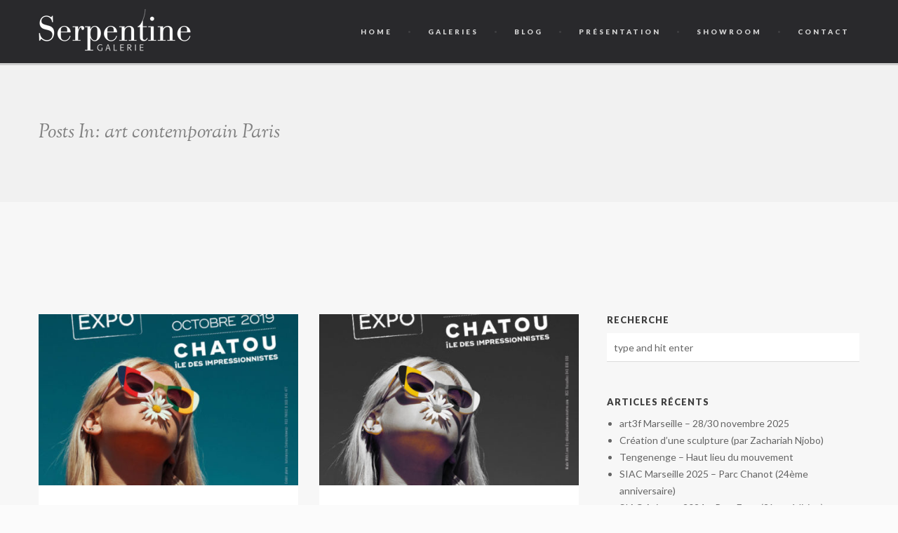

--- FILE ---
content_type: text/html; charset=UTF-8
request_url: https://www.serpentinegalerie.com/fr/blog/tag/art-contemporain-paris/
body_size: 13561
content:
<!DOCTYPE html>
<html lang="fr-FR">

<head>
	<meta charset="UTF-8">
	<meta name="viewport" content="width=device-width, initial-scale=1.0">
	<link rel="pingback" href="https://www.serpentinegalerie.com/xmlrpc.php" />
	<title>art contemporain Paris &#8211; Serpentine Galerie</title>
<meta name='robots' content='max-image-preview:large' />
<link rel='dns-prefetch' href='//maps-api-ssl.google.com' />
<link rel='dns-prefetch' href='//fonts.googleapis.com' />
<link rel="alternate" type="application/rss+xml" title="Serpentine Galerie &raquo; Flux" href="https://www.serpentinegalerie.com/fr/feed/" />
<link rel="alternate" type="application/rss+xml" title="Serpentine Galerie &raquo; Flux de l’étiquette art contemporain Paris" href="https://www.serpentinegalerie.com/fr/blog/tag/art-contemporain-paris/feed/" />
<script type="text/javascript">
window._wpemojiSettings = {"baseUrl":"https:\/\/s.w.org\/images\/core\/emoji\/14.0.0\/72x72\/","ext":".png","svgUrl":"https:\/\/s.w.org\/images\/core\/emoji\/14.0.0\/svg\/","svgExt":".svg","source":{"concatemoji":"https:\/\/www.serpentinegalerie.com\/wp-includes\/js\/wp-emoji-release.min.js?ver=3589846786355953f7a6d039a286824b"}};
/*! This file is auto-generated */
!function(e,a,t){var n,r,o,i=a.createElement("canvas"),p=i.getContext&&i.getContext("2d");function s(e,t){p.clearRect(0,0,i.width,i.height),p.fillText(e,0,0);e=i.toDataURL();return p.clearRect(0,0,i.width,i.height),p.fillText(t,0,0),e===i.toDataURL()}function c(e){var t=a.createElement("script");t.src=e,t.defer=t.type="text/javascript",a.getElementsByTagName("head")[0].appendChild(t)}for(o=Array("flag","emoji"),t.supports={everything:!0,everythingExceptFlag:!0},r=0;r<o.length;r++)t.supports[o[r]]=function(e){if(p&&p.fillText)switch(p.textBaseline="top",p.font="600 32px Arial",e){case"flag":return s("\ud83c\udff3\ufe0f\u200d\u26a7\ufe0f","\ud83c\udff3\ufe0f\u200b\u26a7\ufe0f")?!1:!s("\ud83c\uddfa\ud83c\uddf3","\ud83c\uddfa\u200b\ud83c\uddf3")&&!s("\ud83c\udff4\udb40\udc67\udb40\udc62\udb40\udc65\udb40\udc6e\udb40\udc67\udb40\udc7f","\ud83c\udff4\u200b\udb40\udc67\u200b\udb40\udc62\u200b\udb40\udc65\u200b\udb40\udc6e\u200b\udb40\udc67\u200b\udb40\udc7f");case"emoji":return!s("\ud83e\udef1\ud83c\udffb\u200d\ud83e\udef2\ud83c\udfff","\ud83e\udef1\ud83c\udffb\u200b\ud83e\udef2\ud83c\udfff")}return!1}(o[r]),t.supports.everything=t.supports.everything&&t.supports[o[r]],"flag"!==o[r]&&(t.supports.everythingExceptFlag=t.supports.everythingExceptFlag&&t.supports[o[r]]);t.supports.everythingExceptFlag=t.supports.everythingExceptFlag&&!t.supports.flag,t.DOMReady=!1,t.readyCallback=function(){t.DOMReady=!0},t.supports.everything||(n=function(){t.readyCallback()},a.addEventListener?(a.addEventListener("DOMContentLoaded",n,!1),e.addEventListener("load",n,!1)):(e.attachEvent("onload",n),a.attachEvent("onreadystatechange",function(){"complete"===a.readyState&&t.readyCallback()})),(e=t.source||{}).concatemoji?c(e.concatemoji):e.wpemoji&&e.twemoji&&(c(e.twemoji),c(e.wpemoji)))}(window,document,window._wpemojiSettings);
</script>
<style type="text/css">
img.wp-smiley,
img.emoji {
	display: inline !important;
	border: none !important;
	box-shadow: none !important;
	height: 1em !important;
	width: 1em !important;
	margin: 0 0.07em !important;
	vertical-align: -0.1em !important;
	background: none !important;
	padding: 0 !important;
}
</style>
	<link rel='stylesheet' id='wp-block-library-css' href='https://www.serpentinegalerie.com/wp-includes/css/dist/block-library/style.min.css?ver=3589846786355953f7a6d039a286824b' type='text/css' media='all' />
<link rel='stylesheet' id='classic-theme-styles-css' href='https://www.serpentinegalerie.com/wp-includes/css/classic-themes.min.css?ver=3589846786355953f7a6d039a286824b' type='text/css' media='all' />
<style id='global-styles-inline-css' type='text/css'>
body{--wp--preset--color--black: #000000;--wp--preset--color--cyan-bluish-gray: #abb8c3;--wp--preset--color--white: #ffffff;--wp--preset--color--pale-pink: #f78da7;--wp--preset--color--vivid-red: #cf2e2e;--wp--preset--color--luminous-vivid-orange: #ff6900;--wp--preset--color--luminous-vivid-amber: #fcb900;--wp--preset--color--light-green-cyan: #7bdcb5;--wp--preset--color--vivid-green-cyan: #00d084;--wp--preset--color--pale-cyan-blue: #8ed1fc;--wp--preset--color--vivid-cyan-blue: #0693e3;--wp--preset--color--vivid-purple: #9b51e0;--wp--preset--gradient--vivid-cyan-blue-to-vivid-purple: linear-gradient(135deg,rgba(6,147,227,1) 0%,rgb(155,81,224) 100%);--wp--preset--gradient--light-green-cyan-to-vivid-green-cyan: linear-gradient(135deg,rgb(122,220,180) 0%,rgb(0,208,130) 100%);--wp--preset--gradient--luminous-vivid-amber-to-luminous-vivid-orange: linear-gradient(135deg,rgba(252,185,0,1) 0%,rgba(255,105,0,1) 100%);--wp--preset--gradient--luminous-vivid-orange-to-vivid-red: linear-gradient(135deg,rgba(255,105,0,1) 0%,rgb(207,46,46) 100%);--wp--preset--gradient--very-light-gray-to-cyan-bluish-gray: linear-gradient(135deg,rgb(238,238,238) 0%,rgb(169,184,195) 100%);--wp--preset--gradient--cool-to-warm-spectrum: linear-gradient(135deg,rgb(74,234,220) 0%,rgb(151,120,209) 20%,rgb(207,42,186) 40%,rgb(238,44,130) 60%,rgb(251,105,98) 80%,rgb(254,248,76) 100%);--wp--preset--gradient--blush-light-purple: linear-gradient(135deg,rgb(255,206,236) 0%,rgb(152,150,240) 100%);--wp--preset--gradient--blush-bordeaux: linear-gradient(135deg,rgb(254,205,165) 0%,rgb(254,45,45) 50%,rgb(107,0,62) 100%);--wp--preset--gradient--luminous-dusk: linear-gradient(135deg,rgb(255,203,112) 0%,rgb(199,81,192) 50%,rgb(65,88,208) 100%);--wp--preset--gradient--pale-ocean: linear-gradient(135deg,rgb(255,245,203) 0%,rgb(182,227,212) 50%,rgb(51,167,181) 100%);--wp--preset--gradient--electric-grass: linear-gradient(135deg,rgb(202,248,128) 0%,rgb(113,206,126) 100%);--wp--preset--gradient--midnight: linear-gradient(135deg,rgb(2,3,129) 0%,rgb(40,116,252) 100%);--wp--preset--duotone--dark-grayscale: url('#wp-duotone-dark-grayscale');--wp--preset--duotone--grayscale: url('#wp-duotone-grayscale');--wp--preset--duotone--purple-yellow: url('#wp-duotone-purple-yellow');--wp--preset--duotone--blue-red: url('#wp-duotone-blue-red');--wp--preset--duotone--midnight: url('#wp-duotone-midnight');--wp--preset--duotone--magenta-yellow: url('#wp-duotone-magenta-yellow');--wp--preset--duotone--purple-green: url('#wp-duotone-purple-green');--wp--preset--duotone--blue-orange: url('#wp-duotone-blue-orange');--wp--preset--font-size--small: 13px;--wp--preset--font-size--medium: 20px;--wp--preset--font-size--large: 36px;--wp--preset--font-size--x-large: 42px;--wp--preset--spacing--20: 0.44rem;--wp--preset--spacing--30: 0.67rem;--wp--preset--spacing--40: 1rem;--wp--preset--spacing--50: 1.5rem;--wp--preset--spacing--60: 2.25rem;--wp--preset--spacing--70: 3.38rem;--wp--preset--spacing--80: 5.06rem;--wp--preset--shadow--natural: 6px 6px 9px rgba(0, 0, 0, 0.2);--wp--preset--shadow--deep: 12px 12px 50px rgba(0, 0, 0, 0.4);--wp--preset--shadow--sharp: 6px 6px 0px rgba(0, 0, 0, 0.2);--wp--preset--shadow--outlined: 6px 6px 0px -3px rgba(255, 255, 255, 1), 6px 6px rgba(0, 0, 0, 1);--wp--preset--shadow--crisp: 6px 6px 0px rgba(0, 0, 0, 1);}:where(.is-layout-flex){gap: 0.5em;}body .is-layout-flow > .alignleft{float: left;margin-inline-start: 0;margin-inline-end: 2em;}body .is-layout-flow > .alignright{float: right;margin-inline-start: 2em;margin-inline-end: 0;}body .is-layout-flow > .aligncenter{margin-left: auto !important;margin-right: auto !important;}body .is-layout-constrained > .alignleft{float: left;margin-inline-start: 0;margin-inline-end: 2em;}body .is-layout-constrained > .alignright{float: right;margin-inline-start: 2em;margin-inline-end: 0;}body .is-layout-constrained > .aligncenter{margin-left: auto !important;margin-right: auto !important;}body .is-layout-constrained > :where(:not(.alignleft):not(.alignright):not(.alignfull)){max-width: var(--wp--style--global--content-size);margin-left: auto !important;margin-right: auto !important;}body .is-layout-constrained > .alignwide{max-width: var(--wp--style--global--wide-size);}body .is-layout-flex{display: flex;}body .is-layout-flex{flex-wrap: wrap;align-items: center;}body .is-layout-flex > *{margin: 0;}:where(.wp-block-columns.is-layout-flex){gap: 2em;}.has-black-color{color: var(--wp--preset--color--black) !important;}.has-cyan-bluish-gray-color{color: var(--wp--preset--color--cyan-bluish-gray) !important;}.has-white-color{color: var(--wp--preset--color--white) !important;}.has-pale-pink-color{color: var(--wp--preset--color--pale-pink) !important;}.has-vivid-red-color{color: var(--wp--preset--color--vivid-red) !important;}.has-luminous-vivid-orange-color{color: var(--wp--preset--color--luminous-vivid-orange) !important;}.has-luminous-vivid-amber-color{color: var(--wp--preset--color--luminous-vivid-amber) !important;}.has-light-green-cyan-color{color: var(--wp--preset--color--light-green-cyan) !important;}.has-vivid-green-cyan-color{color: var(--wp--preset--color--vivid-green-cyan) !important;}.has-pale-cyan-blue-color{color: var(--wp--preset--color--pale-cyan-blue) !important;}.has-vivid-cyan-blue-color{color: var(--wp--preset--color--vivid-cyan-blue) !important;}.has-vivid-purple-color{color: var(--wp--preset--color--vivid-purple) !important;}.has-black-background-color{background-color: var(--wp--preset--color--black) !important;}.has-cyan-bluish-gray-background-color{background-color: var(--wp--preset--color--cyan-bluish-gray) !important;}.has-white-background-color{background-color: var(--wp--preset--color--white) !important;}.has-pale-pink-background-color{background-color: var(--wp--preset--color--pale-pink) !important;}.has-vivid-red-background-color{background-color: var(--wp--preset--color--vivid-red) !important;}.has-luminous-vivid-orange-background-color{background-color: var(--wp--preset--color--luminous-vivid-orange) !important;}.has-luminous-vivid-amber-background-color{background-color: var(--wp--preset--color--luminous-vivid-amber) !important;}.has-light-green-cyan-background-color{background-color: var(--wp--preset--color--light-green-cyan) !important;}.has-vivid-green-cyan-background-color{background-color: var(--wp--preset--color--vivid-green-cyan) !important;}.has-pale-cyan-blue-background-color{background-color: var(--wp--preset--color--pale-cyan-blue) !important;}.has-vivid-cyan-blue-background-color{background-color: var(--wp--preset--color--vivid-cyan-blue) !important;}.has-vivid-purple-background-color{background-color: var(--wp--preset--color--vivid-purple) !important;}.has-black-border-color{border-color: var(--wp--preset--color--black) !important;}.has-cyan-bluish-gray-border-color{border-color: var(--wp--preset--color--cyan-bluish-gray) !important;}.has-white-border-color{border-color: var(--wp--preset--color--white) !important;}.has-pale-pink-border-color{border-color: var(--wp--preset--color--pale-pink) !important;}.has-vivid-red-border-color{border-color: var(--wp--preset--color--vivid-red) !important;}.has-luminous-vivid-orange-border-color{border-color: var(--wp--preset--color--luminous-vivid-orange) !important;}.has-luminous-vivid-amber-border-color{border-color: var(--wp--preset--color--luminous-vivid-amber) !important;}.has-light-green-cyan-border-color{border-color: var(--wp--preset--color--light-green-cyan) !important;}.has-vivid-green-cyan-border-color{border-color: var(--wp--preset--color--vivid-green-cyan) !important;}.has-pale-cyan-blue-border-color{border-color: var(--wp--preset--color--pale-cyan-blue) !important;}.has-vivid-cyan-blue-border-color{border-color: var(--wp--preset--color--vivid-cyan-blue) !important;}.has-vivid-purple-border-color{border-color: var(--wp--preset--color--vivid-purple) !important;}.has-vivid-cyan-blue-to-vivid-purple-gradient-background{background: var(--wp--preset--gradient--vivid-cyan-blue-to-vivid-purple) !important;}.has-light-green-cyan-to-vivid-green-cyan-gradient-background{background: var(--wp--preset--gradient--light-green-cyan-to-vivid-green-cyan) !important;}.has-luminous-vivid-amber-to-luminous-vivid-orange-gradient-background{background: var(--wp--preset--gradient--luminous-vivid-amber-to-luminous-vivid-orange) !important;}.has-luminous-vivid-orange-to-vivid-red-gradient-background{background: var(--wp--preset--gradient--luminous-vivid-orange-to-vivid-red) !important;}.has-very-light-gray-to-cyan-bluish-gray-gradient-background{background: var(--wp--preset--gradient--very-light-gray-to-cyan-bluish-gray) !important;}.has-cool-to-warm-spectrum-gradient-background{background: var(--wp--preset--gradient--cool-to-warm-spectrum) !important;}.has-blush-light-purple-gradient-background{background: var(--wp--preset--gradient--blush-light-purple) !important;}.has-blush-bordeaux-gradient-background{background: var(--wp--preset--gradient--blush-bordeaux) !important;}.has-luminous-dusk-gradient-background{background: var(--wp--preset--gradient--luminous-dusk) !important;}.has-pale-ocean-gradient-background{background: var(--wp--preset--gradient--pale-ocean) !important;}.has-electric-grass-gradient-background{background: var(--wp--preset--gradient--electric-grass) !important;}.has-midnight-gradient-background{background: var(--wp--preset--gradient--midnight) !important;}.has-small-font-size{font-size: var(--wp--preset--font-size--small) !important;}.has-medium-font-size{font-size: var(--wp--preset--font-size--medium) !important;}.has-large-font-size{font-size: var(--wp--preset--font-size--large) !important;}.has-x-large-font-size{font-size: var(--wp--preset--font-size--x-large) !important;}
.wp-block-navigation a:where(:not(.wp-element-button)){color: inherit;}
:where(.wp-block-columns.is-layout-flex){gap: 2em;}
.wp-block-pullquote{font-size: 1.5em;line-height: 1.6;}
</style>
<link rel='stylesheet' id='contact-form-7-css' href='https://www.serpentinegalerie.com/wp-content/plugins/contact-form-7/includes/css/styles.css?ver=5.8.7' type='text/css' media='all' />
<link rel='stylesheet' id='zilla-likes-css' href='https://www.serpentinegalerie.com/wp-content/plugins/zilla-likes/styles/zilla-likes.css?ver=3589846786355953f7a6d039a286824b' type='text/css' media='all' />
<link rel='stylesheet' id='ebor-sorts-goudy-font-css' href='https://fonts.googleapis.com/css?family=Sorts+Mill+Goudy%3A400%2C400italic&#038;ver=3589846786355953f7a6d039a286824b' type='text/css' media='all' />
<link rel='stylesheet' id='ebor-lato-font-css' href='https://fonts.googleapis.com/css?family=Lato%3A300%2C400%2C700%2C900%2C300italic%2C400italic%2C700italic%2C900italic&#038;ver=3589846786355953f7a6d039a286824b' type='text/css' media='all' />
<link rel='stylesheet' id='ebor-bootstrap-css' href='https://www.serpentinegalerie.com/wp-content/themes/zonya/style/css/bootstrap.css?ver=3589846786355953f7a6d039a286824b' type='text/css' media='all' />
<link rel='stylesheet' id='ebor-plugins-css' href='https://www.serpentinegalerie.com/wp-content/themes/zonya/style/css/plugins.css?ver=3589846786355953f7a6d039a286824b' type='text/css' media='all' />
<link rel='stylesheet' id='ebor-style-css' href='https://www.serpentinegalerie.com/wp-content/themes/zonya/style.css?ver=3589846786355953f7a6d039a286824b' type='text/css' media='all' />
<style id='ebor-style-inline-css' type='text/css'>

		/**
		 * Header
		 */
		.navbar-header {
			background: #29292c;
		}
	
		.navbar .dropdown-menu {
			background: #29292c;
		}
		
		/**
		 * Footer
		 */
		footer.black-wrapper {
			background: #2d2d30;
		}
		
		.subfooter,
		#sub-header.sub-footer.social-line {
			background: #29292c;
		}
		
		/**
		 * Page Wrappers Backgounds
		 */
		.light-wrapper,
		#sub-header.sub-footer.social-light  {
		    background: #f7f7f7;
		}
		.dark-wrapper,
		#sub-header.sub-footer.social-line .container:after {
		    background: #f1f1f1;
		}
		.black-wrapper, {
		    background: #2d2d30;
		}
		
		.progress.plain,
		.woocommerce .widget_price_filter .price_slider_wrapper .ui-widget-content, .woocommerce-page .widget_price_filter .price_slider_wrapper .ui-widget-content {
		    background: rgba(114,182,175,0.15);
		}
		.spinner,
		#fancybox-loading div,
		.tp-loader.spinner0 {
		    border-left: 3px solid rgba(114,182,175,.15);
		    border-right: 3px solid rgba(114,182,175,.15);
		    border-bottom: 3px solid rgba(114,182,175,.15);
		    border-top: 3px solid rgba(114,182,175,.8);
		}
		#sub-header.sub-footer.social-line .pull-left a:hover,
		#sub-header.sub-footer.social-light .pull-left a:hover {
			color: #62a39c;
		}
		a,
		.woocommerce-tabs ul.tabs li.active,
		#sub-header .pull-left i {
		    color: #72b6af;
		}
		.yamm-content a:hover {
			color: #72b6af !important;
		}
		.colored {
		    color: #72b6af
		}
		.post-title a:hover {
		    color: #72b6af
		}
		.black-wrapper a:hover {
		    color: #72b6af
		}
		.color-wrapper,
		.ebor-count,
		.woocommerce .widget_price_filter .ui-slider-horizontal .ui-slider-range, .woocommerce-page .widget_price_filter .ui-slider-horizontal .ui-slider-range {
		    background: #72b6af
		}
		ul.circled li:before {
		    color: #72b6af;
		}
		.contact-info i {
		    color: #72b6af;
		}
		footer.black-wrapper a:hover {
		    color: #72b6af
		}
		.subfooter a:hover {
		    color: #72b6af
		}
		.nav > li > a:hover {
		    color: #72b6af;
		}
		.nav > li.current > a {
		    color: #72b6af;
		}
		.navbar .dropdown-menu {
		    border-top: 2px solid #72b6af !important;
		}
		.navbar .nav .open > a,
		.navbar .nav .open > a:hover,
		.navbar .nav .open > a:focus {
		    color: #72b6af;
		}
		.navbar .dropdown-menu > li > a:hover,
		.navbar .dropdown-menu > li > a:focus,
		.navbar .dropdown-submenu:hover > a,
		.navbar .dropdown-submenu:focus > a,
		.navbar .dropdown-menu > .active > a,
		.navbar .dropdown-menu > .active > a:hover,
		.navbar .dropdown-menu > .active > a:focus {
		    color: #72b6af;
		}
		.current-menu-parent > a {
		    color: #72b6af !important;
		}
		.btn,
		.btn-submit,
		input[type='submit'],
		.woocommerce span.onsale, .woocommerce-page span.onsale, .woocommerce ul.products li.product .onsale, .woocommerce-page ul.products li.product .onsale,
		.woocommerce .button,
		.added_to_cart {
		    background: #72b6af;
		}
		.btn:hover,
		.btn:focus,
		.btn:active,
		.btn.active,
		input[type='submit']:hover,
		.woocommerce .button:hover,
		.added_to_cart:hover,
		.woocommerce .widget_price_filter .ui-slider .ui-slider-handle, .woocommerce-page .widget_price_filter .ui-slider .ui-slider-handle {
		    background: #62a39c;
		}
		.btn-white:hover,
		.btn-white:focus,
		.btn-white:active,
		.btn-white.active {
		    background: #72b6af !important;
		}
		.owl-carousel .owl-controls .owl-nav .owl-prev:hover,
		.owl-carousel .owl-controls .owl-nav .owl-next:hover {
		    color: #72b6af
		}
		.progress-list li em {
		    color: #72b6af;
		}
		.progress.plain .bar {
		    background: #72b6af;
		}
		.parallax a:hover {
		    color: #72b6af
		}
		.newsletter-wrapper #mc_embed_signup .button {
		    background: #72b6af;
		}
		.newsletter-wrapper #mc_embed_signup .button:hover {
		    background: #62a39c;
		}
		.pricing .plan h4 span {
		    color: #72b6af
		}
		.post-content .meta a:hover,
		.more {
		    color: #72b6af
		}
		.post-content .meta a:hover
		.post-content .footer-meta a:hover {
		    color: #72b6af
		}
		.pagination ul > li > a:hover,
		.pagination ul > li > a:focus,
		.pagination ul > .active > a,
		.pagination ul > .active > span {
		    color: #72b6af !important;
		}
		.sidebox a:hover {
		    color: #72b6af
		}
		ul.tag-list li a:hover {
		    color: #72b6af !important;
		}
		textarea:focus,
		input[type='text']:focus,
		input[type='password']:focus,
		input[type='datetime']:focus,
		input[type='datetime-local']:focus,
		input[type='date']:focus,
		input[type='month']:focus,
		input[type='time']:focus,
		input[type='week']:focus,
		input[type='number']:focus,
		input[type='email']:focus,
		input[type='url']:focus,
		input[type='search']:focus,
		input[type='tel']:focus,
		input[type='color']:focus,
		.uneditable-input:focus {
		    -webkit-box-shadow: 0 1px 0 #72b6af;
		    -moz-box-shadow: 0 1px 0 #72b6af;
		    box-shadow: 0 1px 0 #72b6af;
		}
		#comments .info h2 a:hover {
		    color: #72b6af
		}
		#comments a.reply-link:hover {
		    color: #72b6af
		}
		.filter li a:hover,
		.filter li a.active {
		    color: #72b6af
		}
		.panel-title > a:hover {
		    color: #72b6af
		}
		.tabs-top .tab a:hover,
		.tabs-top .tab.active a {
		    color: #72b6af;
		}
		.tooltip-inner {
		    background-color: #72b6af;
		}
		.tooltip.top .tooltip-arrow,
		.tooltip.top-left .tooltip-arrow,
		.tooltip.top-right .tooltip-arrow {
		    border-top-color: #72b6af
		}
		.tooltip.right .tooltip-arrow {
		    border-right-color: #72b6af
		}
		.tooltip.left .tooltip-arrow {
		    border-left-color: #72b6af
		}
		.tooltip.bottom .tooltip-arrow,
		.tooltip.bottom-left .tooltip-arrow,
		.tooltip.bottom-right .tooltip-arrow {
		    border-bottom-color: #72b6af
		}
		@media (max-width: 767px) { 
			.filter li a:hover,
			.filter li a.active {
			    color: #72b6af
			}
		}
	
</style>
<link rel='stylesheet' id='ebor-fonts-css' href='https://www.serpentinegalerie.com/wp-content/themes/zonya/style/type/fonts.css?ver=3589846786355953f7a6d039a286824b' type='text/css' media='all' />
<link rel='stylesheet' id='ebor-custom-css' href='https://www.serpentinegalerie.com/wp-content/themes/zonya/custom.css?ver=3589846786355953f7a6d039a286824b' type='text/css' media='all' />
<script type='text/javascript' async src='https://www.serpentinegalerie.com/wp-content/plugins/burst-statistics/helpers/timeme/timeme.min.js?ver=1761064789' id='burst-timeme-js'></script>
<script type='text/javascript' id='burst-js-extra'>
/* <![CDATA[ */
var burst = {"tracking":{"isInitialHit":true,"lastUpdateTimestamp":0,"beacon_url":"https:\/\/www.serpentinegalerie.com\/wp-content\/plugins\/burst-statistics\/endpoint.php","ajaxUrl":"https:\/\/www.serpentinegalerie.com\/wp-admin\/admin-ajax.php"},"options":{"cookieless":1,"pageUrl":"https:\/\/www.serpentinegalerie.com\/fr\/blog\/art-home-chatou-78-ile-des-impressionnistes-2\/","beacon_enabled":1,"do_not_track":1,"enable_turbo_mode":0,"track_url_change":0,"cookie_retention_days":30,"debug":0},"goals":{"completed":[],"scriptUrl":"https:\/\/www.serpentinegalerie.com\/wp-content\/plugins\/burst-statistics\/\/assets\/js\/build\/burst-goals.js?v=1761064789","active":[]},"cache":{"uid":null,"fingerprint":null,"isUserAgent":null,"isDoNotTrack":null,"useCookies":null}};
/* ]]> */
</script>
<script type='text/javascript' async src='https://www.serpentinegalerie.com/wp-content/plugins/burst-statistics/assets/js/build/burst-cookieless.min.js?ver=1761064789' id='burst-js'></script>
<script type='text/javascript' src='https://www.serpentinegalerie.com/wp-includes/js/jquery/jquery.min.js?ver=3.6.4' id='jquery-core-js'></script>
<script type='text/javascript' src='https://www.serpentinegalerie.com/wp-includes/js/jquery/jquery-migrate.min.js?ver=3.4.0' id='jquery-migrate-js'></script>
<script type='text/javascript' id='zilla-likes-js-extra'>
/* <![CDATA[ */
var zilla_likes = {"ajaxurl":"https:\/\/www.serpentinegalerie.com\/wp-admin\/admin-ajax.php"};
/* ]]> */
</script>
<script type='text/javascript' src='https://www.serpentinegalerie.com/wp-content/plugins/zilla-likes/scripts/zilla-likes.js?ver=3589846786355953f7a6d039a286824b' id='zilla-likes-js'></script>
<link rel="https://api.w.org/" href="https://www.serpentinegalerie.com/wp-json/" /><link rel="alternate" type="application/json" href="https://www.serpentinegalerie.com/wp-json/wp/v2/tags/450" /><link rel="EditURI" type="application/rsd+xml" title="RSD" href="https://www.serpentinegalerie.com/xmlrpc.php?rsd" />
<link rel="wlwmanifest" type="application/wlwmanifest+xml" href="https://www.serpentinegalerie.com/wp-includes/wlwmanifest.xml" />

<meta name="generator" content="Powered by Slider Revolution 6.5.14 - responsive, Mobile-Friendly Slider Plugin for WordPress with comfortable drag and drop interface." />
<!-- HTML5 shim and Respond.js IE8 support of HTML5 elements and media queries -->
		  <!--[if lt IE 9]>
			  <script src="https://www.serpentinegalerie.com/wp-content/themes/zonya/style/js/html5shiv.js"></script>
			  <script src="https://oss.maxcdn.com/libs/respond.js/1.3.0/respond.min.js"></script>
		  <![endif]--><script>function setREVStartSize(e){
			//window.requestAnimationFrame(function() {
				window.RSIW = window.RSIW===undefined ? window.innerWidth : window.RSIW;
				window.RSIH = window.RSIH===undefined ? window.innerHeight : window.RSIH;
				try {
					var pw = document.getElementById(e.c).parentNode.offsetWidth,
						newh;
					pw = pw===0 || isNaN(pw) ? window.RSIW : pw;
					e.tabw = e.tabw===undefined ? 0 : parseInt(e.tabw);
					e.thumbw = e.thumbw===undefined ? 0 : parseInt(e.thumbw);
					e.tabh = e.tabh===undefined ? 0 : parseInt(e.tabh);
					e.thumbh = e.thumbh===undefined ? 0 : parseInt(e.thumbh);
					e.tabhide = e.tabhide===undefined ? 0 : parseInt(e.tabhide);
					e.thumbhide = e.thumbhide===undefined ? 0 : parseInt(e.thumbhide);
					e.mh = e.mh===undefined || e.mh=="" || e.mh==="auto" ? 0 : parseInt(e.mh,0);
					if(e.layout==="fullscreen" || e.l==="fullscreen")
						newh = Math.max(e.mh,window.RSIH);
					else{
						e.gw = Array.isArray(e.gw) ? e.gw : [e.gw];
						for (var i in e.rl) if (e.gw[i]===undefined || e.gw[i]===0) e.gw[i] = e.gw[i-1];
						e.gh = e.el===undefined || e.el==="" || (Array.isArray(e.el) && e.el.length==0)? e.gh : e.el;
						e.gh = Array.isArray(e.gh) ? e.gh : [e.gh];
						for (var i in e.rl) if (e.gh[i]===undefined || e.gh[i]===0) e.gh[i] = e.gh[i-1];
											
						var nl = new Array(e.rl.length),
							ix = 0,
							sl;
						e.tabw = e.tabhide>=pw ? 0 : e.tabw;
						e.thumbw = e.thumbhide>=pw ? 0 : e.thumbw;
						e.tabh = e.tabhide>=pw ? 0 : e.tabh;
						e.thumbh = e.thumbhide>=pw ? 0 : e.thumbh;
						for (var i in e.rl) nl[i] = e.rl[i]<window.RSIW ? 0 : e.rl[i];
						sl = nl[0];
						for (var i in nl) if (sl>nl[i] && nl[i]>0) { sl = nl[i]; ix=i;}
						var m = pw>(e.gw[ix]+e.tabw+e.thumbw) ? 1 : (pw-(e.tabw+e.thumbw)) / (e.gw[ix]);
						newh =  (e.gh[ix] * m) + (e.tabh + e.thumbh);
					}
					var el = document.getElementById(e.c);
					if (el!==null && el) el.style.height = newh+"px";
					el = document.getElementById(e.c+"_wrapper");
					if (el!==null && el) {
						el.style.height = newh+"px";
						el.style.display = "block";
					}
				} catch(e){
					console.log("Failure at Presize of Slider:" + e)
				}
			//});
		  };</script>
<style id="sccss">.navbar-brand {
  padding-top: 13px;
}
.navbar-brand img {
  height: 60px;
}</style></head>

<body data-rsssl=1 class="archive tag tag-art-contemporain-paris tag-450 full-layout ajax-zilla-likes" data-burst_id="450" data-burst_type="tag">

<div id="preloader">
	<div id="status">
		<div class="spinner"></div>
	</div>
</div>
<div class="body-wrapper">

  <div class="navbar yamm basic default">
    <div class="navbar-header">
    
    	    	
      <div class="container">
      
        <div class="basic-wrapper"> 
        
        	<a class="btn responsive-menu pull-right" data-toggle="collapse" data-target=".navbar-collapse">
        		<i></i>
        	</a> 
        	
        	<a class="navbar-brand" href="https://www.serpentinegalerie.com/fr">
        		        			<img 
        				src="https://www.serpentinegalerie.com/wp-content/uploads/2016/05/logo-serpentine4.png" 
        				alt="Serpentine Galerie" 
        				data-src="https://www.serpentinegalerie.com/wp-content/uploads/2016/05/logo-serpentine4.png" 
        				data-ret="https://www.serpentinegalerie.com/wp-content/uploads/2016/05/logo-serpentine4@2x.png" 
        				class="retina" 
        			/>
        		        	</a> 
        	
        </div>
        
        <div class="collapse navbar-collapse pull-right">
			<ul id="menu-standard-navigation" class="nav navbar-nav"><li id="menu-item-1312" class="menu-item menu-item-type-post_type menu-item-object-page menu-item-home menu-item-1312"><a title="Home" href="https://www.serpentinegalerie.com/fr/">Home</a></li>
<li id="menu-item-1199" class="menu-item menu-item-type-post_type menu-item-object-page menu-item-1199"><a title="Galeries" href="https://www.serpentinegalerie.com/fr/galeries/">Galeries</a></li>
<li id="menu-item-1344" class="menu-item menu-item-type-post_type menu-item-object-page menu-item-1344"><a title="Blog" href="https://www.serpentinegalerie.com/fr/blog/">Blog</a></li>
<li id="menu-item-1127" class="menu-item menu-item-type-custom menu-item-object-custom menu-item-has-children menu-item-1127 dropdown"><a title="Présentation" href="#" data-toggle="dropdown" class="dropdown-toggle js-activated">Présentation</a>
<ul role="menu" class=" dropdown-menu">
	<li id="menu-item-1375" class="menu-item menu-item-type-post_type menu-item-object-page menu-item-1375"><a title="Équité" href="https://www.serpentinegalerie.com/fr/equite/">Équité</a></li>
	<li id="menu-item-1152" class="menu-item menu-item-type-post_type menu-item-object-page menu-item-1152"><a title="Philosophie" href="https://www.serpentinegalerie.com/fr/philosophie/">Philosophie</a></li>
	<li id="menu-item-1145" class="menu-item menu-item-type-post_type menu-item-object-page menu-item-1145"><a title="Infos pratiques" href="https://www.serpentinegalerie.com/fr/infos-pratiques/">Infos pratiques</a></li>
</ul>
</li>
<li id="menu-item-1193" class="menu-item menu-item-type-post_type menu-item-object-page menu-item-1193"><a title="Showroom" href="https://www.serpentinegalerie.com/fr/showroom/">Showroom</a></li>
<li id="menu-item-1149" class="menu-item menu-item-type-post_type menu-item-object-page menu-item-1149"><a title="Contact" href="https://www.serpentinegalerie.com/fr/contact/">Contact</a></li>
</ul>        </div>
        
      </div>
    </div>
  </div>
  <div class="offset"></div><div class="dark-wrapper">
<div class="container inner">
	<p class="lead main">Posts In: art contemporain Paris</p>
	 
</div></div><div class="light-wrapper">
<div class="container inner"><div class="light-wrapper">
<div class="container inner">
	<div class="row">
		<div class="col-sm-8 content">
			<div class="grid-blog col2">
				<div id="post-2998" class="post">

			<figure>
			<a href="https://www.serpentinegalerie.com/fr/blog/art-home-chatou-78-ile-des-impressionnistes-2/">
				<div class="text-overlay">
					<div class="info">Read More</div>
				</div>
				<img width="440" height="290" src="https://www.serpentinegalerie.com/wp-content/uploads/2019/09/Chatou-Fall2019-affiche-web-724x1024-440x290.jpg" class="attachment-index size-index wp-post-image" alt="" decoding="async" />			</a>
		</figure>
		
	<div class="post-content">
		<h3 class="post-title entry-title"><a href="https://www.serpentinegalerie.com/fr/blog/art-home-chatou-78-ile-des-impressionnistes-2/">Art home Chatou (78) – Ile des impressionnistes</a></h3><p>Pour la 20 ème année, l’exposition d’Art Contemporain de Chatou (78) Ile des impressionnistes, ouvrira&#8230;</p>
<div class="footer-meta"> 
	<span class="date pull-left">30 septembre 2019</span> 
			<span class="like pull-right"><a href="#" class="zilla-likes" id="zilla-likes-2998" title="Like this"><span class="zilla-likes-count">15</span> <span class="zilla-likes-postfix"></span></a></span> 
	</div>	</div>

</div><div id="post-2882" class="post">

			<figure>
			<a href="https://www.serpentinegalerie.com/fr/blog/art-home-chatou-78-ile-des-impressionnistes/">
				<div class="text-overlay">
					<div class="info">Read More</div>
				</div>
				<img width="440" height="290" src="https://www.serpentinegalerie.com/wp-content/uploads/2019/03/Chatou-2019-Affiche-A4-440x290.jpg" class="attachment-index size-index wp-post-image" alt="" decoding="async" loading="lazy" />			</a>
		</figure>
		
	<div class="post-content">
		<h3 class="post-title entry-title"><a href="https://www.serpentinegalerie.com/fr/blog/art-home-chatou-78-ile-des-impressionnistes/">Art home Chatou (78) – Ile des impressionnistes</a></h3><p>19 ème édition de l’exposition d’Art Contemporain de Chatou (78) Ile des impressionnistes 29 –&#8230;</p>
<div class="footer-meta"> 
	<span class="date pull-left">18 mars 2019</span> 
			<span class="like pull-right"><a href="#" class="zilla-likes" id="zilla-likes-2882" title="Like this"><span class="zilla-likes-count">8</span> <span class="zilla-likes-postfix"></span></a></span> 
	</div>	</div>

</div><div id="post-2327" class="post">

			<figure>
			<a href="https://www.serpentinegalerie.com/fr/blog/grand-marche-dart-contemporain-chatou-78-3/">
				<div class="text-overlay">
					<div class="info">Read More</div>
				</div>
				<img width="440" height="290" src="https://www.serpentinegalerie.com/wp-content/uploads/2018/02/Chatou-2018-affiche-440x290.jpg" class="attachment-index size-index wp-post-image" alt="" decoding="async" loading="lazy" />			</a>
		</figure>
		
	<div class="post-content">
		<h3 class="post-title entry-title"><a href="https://www.serpentinegalerie.com/fr/blog/grand-marche-dart-contemporain-chatou-78-3/">Grand Marché d’Art Contemporain Chatou (78)</a></h3><p>18 ème édition du Grand Marché d’Art Contemporain de Chatou (78) Ile des impressionnistes 23&#8230;</p>
<div class="footer-meta"> 
	<span class="date pull-left">27 février 2018</span> 
			<span class="like pull-right"><a href="#" class="zilla-likes" id="zilla-likes-2327" title="Like this"><span class="zilla-likes-count">15</span> <span class="zilla-likes-postfix"></span></a></span> 
	</div>	</div>

</div><div id="post-2293" class="post">

			<figure>
			<a href="https://www.serpentinegalerie.com/fr/blog/gmac-paris-place-joffre-1-au-5-novembre-2017/">
				<div class="text-overlay">
					<div class="info">Read More</div>
				</div>
				<img width="440" height="290" src="https://www.serpentinegalerie.com/wp-content/uploads/2017/10/GMAC-joffre-fall2017-4060-440x290.png" class="attachment-index size-index wp-post-image" alt="" decoding="async" loading="lazy" />			</a>
		</figure>
		
	<div class="post-content">
		<h3 class="post-title entry-title"><a href="https://www.serpentinegalerie.com/fr/blog/gmac-paris-place-joffre-1-au-5-novembre-2017/">GMAC – Paris – Place Joffre – 1 au 5 novembre 2017</a></h3><p>Grand Marché d’Art Contemporain Champ de mars – Ecole militaire du 1er au 5 novembre&#8230;</p>
<div class="footer-meta"> 
	<span class="date pull-left">9 octobre 2017</span> 
			<span class="like pull-right"><a href="#" class="zilla-likes" id="zilla-likes-2293" title="Like this"><span class="zilla-likes-count">16</span> <span class="zilla-likes-postfix"></span></a></span> 
	</div>	</div>

</div>			</div><!--/.grid-blog -->
			
						
		</div>
		
		<aside class="col-sm-4 sidebar lp30">
	<div id="search-2" class="sidebox widget widget_search"><h5 class="widget-title">Recherche</h5><form class="searchform" method="get" id="searchform" action="https://www.serpentinegalerie.com/fr/">
  <input type="text" id="s2" name="s" value="type and hit enter" onfocus="this.value=''" onblur="this.value='écrire puis entrée'"/>
</form></div>
		<div id="recent-posts-2" class="sidebox widget widget_recent_entries">
		<h5 class="widget-title">Articles récents</h5>
		<ul>
											<li>
					<a href="https://www.serpentinegalerie.com/fr/blog/art3f-marseille-28-30-novembre-2025/">art3f Marseille &#8211; 28/30 novembre 2025</a>
									</li>
											<li>
					<a href="https://www.serpentinegalerie.com/fr/blog/creation-et-elaboration-dune-sculpture-par-zachariah-njobo/">Création d&rsquo;une sculpture (par Zachariah Njobo)</a>
									</li>
											<li>
					<a href="https://www.serpentinegalerie.com/fr/blog/tengenenge-haut-lieu-du-mouvement/">Tengenenge &#8211; Haut lieu du mouvement</a>
									</li>
											<li>
					<a href="https://www.serpentinegalerie.com/fr/blog/siac-marseille-2025-parc-chanot-24eme-anniversaire/">SIAC Marseille 2025 – Parc Chanot (24ème anniversaire)</a>
									</li>
											<li>
					<a href="https://www.serpentinegalerie.com/fr/blog/siac-avignon-2024-parc-expo-2eme-edition/">SIAC Avignon 2024 – Parc Expo (2ème édition)</a>
									</li>
					</ul>

		</div><div id="archives-2" class="sidebox widget widget_archive"><h5 class="widget-title">Archives</h5>
			<ul>
					<li><a href='https://www.serpentinegalerie.com/fr/blog/2025/11/'>novembre 2025</a></li>
	<li><a href='https://www.serpentinegalerie.com/fr/blog/2025/02/'>février 2025</a></li>
	<li><a href='https://www.serpentinegalerie.com/fr/blog/2024/09/'>septembre 2024</a></li>
	<li><a href='https://www.serpentinegalerie.com/fr/blog/2024/07/'>juillet 2024</a></li>
	<li><a href='https://www.serpentinegalerie.com/fr/blog/2024/04/'>avril 2024</a></li>
	<li><a href='https://www.serpentinegalerie.com/fr/blog/2024/02/'>février 2024</a></li>
	<li><a href='https://www.serpentinegalerie.com/fr/blog/2024/01/'>janvier 2024</a></li>
	<li><a href='https://www.serpentinegalerie.com/fr/blog/2023/11/'>novembre 2023</a></li>
	<li><a href='https://www.serpentinegalerie.com/fr/blog/2023/10/'>octobre 2023</a></li>
	<li><a href='https://www.serpentinegalerie.com/fr/blog/2023/02/'>février 2023</a></li>
	<li><a href='https://www.serpentinegalerie.com/fr/blog/2022/05/'>mai 2022</a></li>
	<li><a href='https://www.serpentinegalerie.com/fr/blog/2022/04/'>avril 2022</a></li>
	<li><a href='https://www.serpentinegalerie.com/fr/blog/2022/02/'>février 2022</a></li>
	<li><a href='https://www.serpentinegalerie.com/fr/blog/2021/09/'>septembre 2021</a></li>
	<li><a href='https://www.serpentinegalerie.com/fr/blog/2020/03/'>mars 2020</a></li>
	<li><a href='https://www.serpentinegalerie.com/fr/blog/2020/02/'>février 2020</a></li>
	<li><a href='https://www.serpentinegalerie.com/fr/blog/2019/09/'>septembre 2019</a></li>
	<li><a href='https://www.serpentinegalerie.com/fr/blog/2019/05/'>mai 2019</a></li>
	<li><a href='https://www.serpentinegalerie.com/fr/blog/2019/04/'>avril 2019</a></li>
	<li><a href='https://www.serpentinegalerie.com/fr/blog/2019/03/'>mars 2019</a></li>
	<li><a href='https://www.serpentinegalerie.com/fr/blog/2019/02/'>février 2019</a></li>
	<li><a href='https://www.serpentinegalerie.com/fr/blog/2019/01/'>janvier 2019</a></li>
	<li><a href='https://www.serpentinegalerie.com/fr/blog/2018/11/'>novembre 2018</a></li>
	<li><a href='https://www.serpentinegalerie.com/fr/blog/2018/10/'>octobre 2018</a></li>
	<li><a href='https://www.serpentinegalerie.com/fr/blog/2018/09/'>septembre 2018</a></li>
	<li><a href='https://www.serpentinegalerie.com/fr/blog/2018/07/'>juillet 2018</a></li>
	<li><a href='https://www.serpentinegalerie.com/fr/blog/2018/04/'>avril 2018</a></li>
	<li><a href='https://www.serpentinegalerie.com/fr/blog/2018/02/'>février 2018</a></li>
	<li><a href='https://www.serpentinegalerie.com/fr/blog/2017/10/'>octobre 2017</a></li>
	<li><a href='https://www.serpentinegalerie.com/fr/blog/2017/09/'>septembre 2017</a></li>
	<li><a href='https://www.serpentinegalerie.com/fr/blog/2017/05/'>mai 2017</a></li>
	<li><a href='https://www.serpentinegalerie.com/fr/blog/2017/04/'>avril 2017</a></li>
	<li><a href='https://www.serpentinegalerie.com/fr/blog/2017/03/'>mars 2017</a></li>
	<li><a href='https://www.serpentinegalerie.com/fr/blog/2017/02/'>février 2017</a></li>
	<li><a href='https://www.serpentinegalerie.com/fr/blog/2016/11/'>novembre 2016</a></li>
	<li><a href='https://www.serpentinegalerie.com/fr/blog/2016/10/'>octobre 2016</a></li>
	<li><a href='https://www.serpentinegalerie.com/fr/blog/2016/08/'>août 2016</a></li>
	<li><a href='https://www.serpentinegalerie.com/fr/blog/2016/05/'>mai 2016</a></li>
			</ul>

			</div><div id="categories-2" class="sidebox widget widget_categories"><h5 class="widget-title">Catégories</h5>
			<ul>
					<li class="cat-item cat-item-99"><a href="https://www.serpentinegalerie.com/fr/blog/category/autres/">Autres</a>
</li>
	<li class="cat-item cat-item-93"><a href="https://www.serpentinegalerie.com/fr/blog/category/exposition/">Expositions</a>
</li>
	<li class="cat-item cat-item-1"><a href="https://www.serpentinegalerie.com/fr/blog/category/non-classe/">Non classé</a>
</li>
	<li class="cat-item cat-item-94"><a href="https://www.serpentinegalerie.com/fr/blog/category/zimbabwe/">Zimbabwe</a>
</li>
			</ul>

			</div></aside><!-- /.col-sm-4 .sidebar --> 		
	</div>
      
</div></div></div></div><footer class="black-wrapper">

			<div class="container inner">
		  <div class="row">
		  	
		  	<div class="col-sm-3"><div id="text-2" class="widget clearfix widget_text">			<div class="textwidget"><img src="https://www.serpentinegalerie.com/wp-content/uploads/2016/06/logo-serpentine-chercheur.png"/></div>
		</div><div id="text-4" class="widget clearfix widget_text"><h5 class="widget-title upper">Newsletter</h5>			<div class="textwidget"><div class="newsletter-wrapper"><div id="mc_embed_signup">
<form action="https://serpentinegalerie.us12.list-manage.com/subscribe/post?u=6dfeb677cbb4c5d4eee0c46c0&amp;id=90ab9a3a70&amp;f_id=009ab6e0f0" method="post" id="mc-embedded-subscribe-form" name="mc-embedded-subscribe-form" class="validate" target="_blank" novalidate="">
	
	<input type="email" value="" name="EMAIL" class="email" id="mce-EMAIL" placeholder="e-mail" required="" autocomplete="off">
    <!-- real people should not fill this in and expect good things - do not remove this or risk form bot signups-->
    <div style="position: absolute; left: -5000px;"><input type="text" name="b_2a32bdd9ac3a1d7789b6bc2f8_c7f6885e7a" tabindex="-1" value="" autocomplete="off"><span style="opacity: 1; left: 148px; top: 13.5px; width: 19px; min-width: 19px; height: 13px; position: absolute; background-image: url([data-uri]); border: none; display: inline; visibility: visible; z-index: auto; background-position: 0px 0px; background-repeat: no-repeat no-repeat;"></span></div>
    <div class="clear"><input type="submit" value="ok" name="subscribe" id="mc-embedded-subscribe" class="button"></div>
<span style="opacity: 1; left: 248px; top: 13.5px; width: 19px; min-width: 19px; height: 13px; position: absolute; background-image: url([data-uri]); border: none; display: inline; visibility: visible; z-index: auto; background-position: 0px 0px; background-repeat: no-repeat no-repeat;"></span></form>
</div>
</div></div>
		</div></div><div class="col-sm-3"><div id="ebor_popular-widget-2" class="widget clearfix widget_ebor_popular-widget"><h5 class="widget-title upper">Articles populaires</h5>
	    	<ul class="post-list">
		    			    	
			    	  <li>
			    	    <div class="icon-overlay">
				    	    <a href="https://www.serpentinegalerie.com/fr/blog/zachariah-njobo-un-grand-nom-du-mouvement/">
					    	    <img width="150" height="150" src="https://www.serpentinegalerie.com/wp-content/uploads/2016/08/Zachariah-Njobo-2-150x150.jpg" class="attachment-thumbnail size-thumbnail wp-post-image" alt="" decoding="async" loading="lazy" srcset="https://www.serpentinegalerie.com/wp-content/uploads/2016/08/Zachariah-Njobo-2-150x150.jpg 150w, https://www.serpentinegalerie.com/wp-content/uploads/2016/08/Zachariah-Njobo-2-86x86.jpg 86w, https://www.serpentinegalerie.com/wp-content/uploads/2016/08/Zachariah-Njobo-2-280x280.jpg 280w, https://www.serpentinegalerie.com/wp-content/uploads/2016/08/Zachariah-Njobo-2-60x60.jpg 60w" sizes="(max-width: 150px) 100vw, 150px" />				    	    </a>
			    	    </div>
			    	    <div class="meta">
			    	      <h6><a href="https://www.serpentinegalerie.com/fr/blog/zachariah-njobo-un-grand-nom-du-mouvement/">Zachariah Njobo &#8211; Un grand nom du mouvement</a></h6>
			    	      <em>11 août 2016</em>
			    	    </div>
			    	  </li>
		    	  
		    			    	
			    	  <li>
			    	    <div class="icon-overlay">
				    	    <a href="https://www.serpentinegalerie.com/fr/blog/smart-aix-en-provence-2023/">
					    	    <img width="150" height="150" src="https://www.serpentinegalerie.com/wp-content/uploads/2023/04/Smart-1-150x150.jpg" class="attachment-thumbnail size-thumbnail wp-post-image" alt="" decoding="async" loading="lazy" srcset="https://www.serpentinegalerie.com/wp-content/uploads/2023/04/Smart-1-150x150.jpg 150w, https://www.serpentinegalerie.com/wp-content/uploads/2023/04/Smart-1-86x86.jpg 86w, https://www.serpentinegalerie.com/wp-content/uploads/2023/04/Smart-1-280x280.jpg 280w, https://www.serpentinegalerie.com/wp-content/uploads/2023/04/Smart-1-60x60.jpg 60w" sizes="(max-width: 150px) 100vw, 150px" />				    	    </a>
			    	    </div>
			    	    <div class="meta">
			    	      <h6><a href="https://www.serpentinegalerie.com/fr/blog/smart-aix-en-provence-2023/">Sm’art Aix en Provence 2023</a></h6>
			    	      <em>16 novembre 2023</em>
			    	    </div>
			    	  </li>
		    	  
		    			    	
			    	  <li>
			    	    <div class="icon-overlay">
				    	    <a href="https://www.serpentinegalerie.com/fr/blog/siac-marseille-2018-parc-chanot/">
					    	    <img width="150" height="150" src="https://www.serpentinegalerie.com/wp-content/uploads/2018/02/02-SIAC-2018-Visuel-horizontal-150x150.jpg" class="attachment-thumbnail size-thumbnail wp-post-image" alt="" decoding="async" loading="lazy" srcset="https://www.serpentinegalerie.com/wp-content/uploads/2018/02/02-SIAC-2018-Visuel-horizontal-150x150.jpg 150w, https://www.serpentinegalerie.com/wp-content/uploads/2018/02/02-SIAC-2018-Visuel-horizontal-86x86.jpg 86w, https://www.serpentinegalerie.com/wp-content/uploads/2018/02/02-SIAC-2018-Visuel-horizontal-280x280.jpg 280w, https://www.serpentinegalerie.com/wp-content/uploads/2018/02/02-SIAC-2018-Visuel-horizontal-60x60.jpg 60w" sizes="(max-width: 150px) 100vw, 150px" />				    	    </a>
			    	    </div>
			    	    <div class="meta">
			    	      <h6><a href="https://www.serpentinegalerie.com/fr/blog/siac-marseille-2018-parc-chanot/">SIAC Marseille 2018 – Parc Chanot</a></h6>
			    	      <em>27 février 2018</em>
			    	    </div>
			    	  </li>
		    	  
		    		    	</ul>
		
		</div></div><div class="col-sm-3"><div id="text-5" class="widget clearfix widget_text"><h5 class="widget-title upper">Contact</h5>			<div class="textwidget">Vous pouvez nous contacter pour obtenir toutes informations à propos des sculptures  présentées et de nos futurs évènements.<br><br>
<div class="contact-info"> 
<i class="icon-location"></i> 13100 Aix  en Provence - France <br>
<i class="icon-phone"></i>+33 (0) 6 71 23 74 44 <br>
<i class="icon-mail"></i> <a href="mailto:contact@serpentinegalerie.com
">contact@serpentinegalerie.com</a> </div>
</div>
		</div></div><div class="col-sm-3"><div id="tag_cloud-2" class="widget clearfix widget_tag_cloud"><h5 class="widget-title upper">Étiquettes</h5><div class="tagcloud"><a href="https://www.serpentinegalerie.com/fr/blog/tag/aix-en-provence/" class="tag-cloud-link tag-link-311 tag-link-position-1" style="font-size: 15.179487179487pt;" aria-label="aix en provence (11 éléments)">aix en provence</a>
<a href="https://www.serpentinegalerie.com/fr/blog/tag/art/" class="tag-cloud-link tag-link-536 tag-link-position-2" style="font-size: 13.025641025641pt;" aria-label="art (7 éléments)">art</a>
<a href="https://www.serpentinegalerie.com/fr/blog/tag/art3f/" class="tag-cloud-link tag-link-560 tag-link-position-3" style="font-size: 12.42735042735pt;" aria-label="art3f (6 éléments)">art3f</a>
<a href="https://www.serpentinegalerie.com/fr/blog/tag/art-contemporain/" class="tag-cloud-link tag-link-408 tag-link-position-4" style="font-size: 20.923076923077pt;" aria-label="art contemporain (35 éléments)">art contemporain</a>
<a href="https://www.serpentinegalerie.com/fr/blog/tag/art-contemporain-paris/" class="tag-cloud-link tag-link-450 tag-link-position-5" style="font-size: 10.632478632479pt;" aria-label="art contemporain Paris (4 éléments)">art contemporain Paris</a>
<a href="https://www.serpentinegalerie.com/fr/blog/tag/art-paris/" class="tag-cloud-link tag-link-454 tag-link-position-6" style="font-size: 11.589743589744pt;" aria-label="Art Paris (5 éléments)">Art Paris</a>
<a href="https://www.serpentinegalerie.com/fr/blog/tag/art-shona/" class="tag-cloud-link tag-link-97 tag-link-position-7" style="font-size: 22pt;" aria-label="Art Shona (44 éléments)">Art Shona</a>
<a href="https://www.serpentinegalerie.com/fr/blog/tag/cadeau/" class="tag-cloud-link tag-link-592 tag-link-position-8" style="font-size: 11.589743589744pt;" aria-label="cadeau (5 éléments)">cadeau</a>
<a href="https://www.serpentinegalerie.com/fr/blog/tag/chatou/" class="tag-cloud-link tag-link-494 tag-link-position-9" style="font-size: 9.4358974358974pt;" aria-label="Chatou (3 éléments)">Chatou</a>
<a href="https://www.serpentinegalerie.com/fr/blog/tag/communaute-de-tengenenge/" class="tag-cloud-link tag-link-355 tag-link-position-10" style="font-size: 8pt;" aria-label="communauté de Tengenenge (2 éléments)">communauté de Tengenenge</a>
<a href="https://www.serpentinegalerie.com/fr/blog/tag/discount/" class="tag-cloud-link tag-link-532 tag-link-position-11" style="font-size: 8pt;" aria-label="discount (2 éléments)">discount</a>
<a href="https://www.serpentinegalerie.com/fr/blog/tag/exposition/" class="tag-cloud-link tag-link-305 tag-link-position-12" style="font-size: 20.324786324786pt;" aria-label="exposition (31 éléments)">exposition</a>
<a href="https://www.serpentinegalerie.com/fr/blog/tag/gmac/" class="tag-cloud-link tag-link-444 tag-link-position-13" style="font-size: 9.4358974358974pt;" aria-label="gmac (3 éléments)">gmac</a>
<a href="https://www.serpentinegalerie.com/fr/blog/tag/halle-tony-garnier/" class="tag-cloud-link tag-link-564 tag-link-position-14" style="font-size: 8pt;" aria-label="halle Tony Garnier (2 éléments)">halle Tony Garnier</a>
<a href="https://www.serpentinegalerie.com/fr/blog/tag/herve-maury/" class="tag-cloud-link tag-link-321 tag-link-position-15" style="font-size: 20.444444444444pt;" aria-label="hervé maury (32 éléments)">hervé maury</a>
<a href="https://www.serpentinegalerie.com/fr/blog/tag/idees-cadeaux/" class="tag-cloud-link tag-link-586 tag-link-position-16" style="font-size: 12.42735042735pt;" aria-label="idées cadeaux (6 éléments)">idées cadeaux</a>
<a href="https://www.serpentinegalerie.com/fr/blog/tag/jean-michel-cordier/" class="tag-cloud-link tag-link-727 tag-link-position-17" style="font-size: 8pt;" aria-label="Jean Michel Cordier (2 éléments)">Jean Michel Cordier</a>
<a href="https://www.serpentinegalerie.com/fr/blog/tag/jipl/" class="tag-cloud-link tag-link-731 tag-link-position-18" style="font-size: 8pt;" aria-label="JiPL (2 éléments)">JiPL</a>
<a href="https://www.serpentinegalerie.com/fr/blog/tag/le-smart/" class="tag-cloud-link tag-link-420 tag-link-position-19" style="font-size: 12.42735042735pt;" aria-label="le sm&#039;art (6 éléments)">le sm&#039;art</a>
<a href="https://www.serpentinegalerie.com/fr/blog/tag/lyon/" class="tag-cloud-link tag-link-562 tag-link-position-20" style="font-size: 8pt;" aria-label="Lyon (2 éléments)">Lyon</a>
<a href="https://www.serpentinegalerie.com/fr/blog/tag/marseille/" class="tag-cloud-link tag-link-402 tag-link-position-21" style="font-size: 16.017094017094pt;" aria-label="Marseille (13 éléments)">Marseille</a>
<a href="https://www.serpentinegalerie.com/fr/blog/tag/metal/" class="tag-cloud-link tag-link-620 tag-link-position-22" style="font-size: 8pt;" aria-label="métal (2 éléments)">métal</a>
<a href="https://www.serpentinegalerie.com/fr/blog/tag/njobo/" class="tag-cloud-link tag-link-303 tag-link-position-23" style="font-size: 20.564102564103pt;" aria-label="Njobo (33 éléments)">Njobo</a>
<a href="https://www.serpentinegalerie.com/fr/blog/tag/parc-chanot/" class="tag-cloud-link tag-link-404 tag-link-position-24" style="font-size: 14.222222222222pt;" aria-label="parc Chanot (9 éléments)">parc Chanot</a>
<a href="https://www.serpentinegalerie.com/fr/blog/tag/parc-jourdan/" class="tag-cloud-link tag-link-424 tag-link-position-25" style="font-size: 12.42735042735pt;" aria-label="parc jourdan (6 éléments)">parc jourdan</a>
<a href="https://www.serpentinegalerie.com/fr/blog/tag/paris/" class="tag-cloud-link tag-link-452 tag-link-position-26" style="font-size: 11.589743589744pt;" aria-label="Paris (5 éléments)">Paris</a>
<a href="https://www.serpentinegalerie.com/fr/blog/tag/peintures/" class="tag-cloud-link tag-link-374 tag-link-position-27" style="font-size: 12.42735042735pt;" aria-label="peintures (6 éléments)">peintures</a>
<a href="https://www.serpentinegalerie.com/fr/blog/tag/rhone-alpes/" class="tag-cloud-link tag-link-566 tag-link-position-28" style="font-size: 8pt;" aria-label="rhône alpes (2 éléments)">rhône alpes</a>
<a href="https://www.serpentinegalerie.com/fr/blog/tag/saint-maximin/" class="tag-cloud-link tag-link-368 tag-link-position-29" style="font-size: 8pt;" aria-label="Saint Maximin (2 éléments)">Saint Maximin</a>
<a href="https://www.serpentinegalerie.com/fr/blog/tag/sculpture/" class="tag-cloud-link tag-link-100 tag-link-position-30" style="font-size: 18.769230769231pt;" aria-label="Sculpture (23 éléments)">Sculpture</a>
<a href="https://www.serpentinegalerie.com/fr/blog/tag/sculpture-du-zimbabwe/" class="tag-cloud-link tag-link-342 tag-link-position-31" style="font-size: 20.564102564103pt;" aria-label="sculpture du Zimbabwe (33 éléments)">sculpture du Zimbabwe</a>
<a href="https://www.serpentinegalerie.com/fr/blog/tag/sculptures/" class="tag-cloud-link tag-link-319 tag-link-position-32" style="font-size: 16.017094017094pt;" aria-label="sculptures (13 éléments)">sculptures</a>
<a href="https://www.serpentinegalerie.com/fr/blog/tag/sculptures-du-zimbabwe/" class="tag-cloud-link tag-link-301 tag-link-position-33" style="font-size: 16.017094017094pt;" aria-label="sculptures du Zimbabwe (13 éléments)">sculptures du Zimbabwe</a>
<a href="https://www.serpentinegalerie.com/fr/blog/tag/sculptures-en-pierre/" class="tag-cloud-link tag-link-307 tag-link-position-34" style="font-size: 18.529914529915pt;" aria-label="sculptures en pierre (22 éléments)">sculptures en pierre</a>
<a href="https://www.serpentinegalerie.com/fr/blog/tag/sculptures-en-serpentine/" class="tag-cloud-link tag-link-317 tag-link-position-35" style="font-size: 20.564102564103pt;" aria-label="sculptures en serpentine (33 éléments)">sculptures en serpentine</a>
<a href="https://www.serpentinegalerie.com/fr/blog/tag/serpentine/" class="tag-cloud-link tag-link-309 tag-link-position-36" style="font-size: 15.179487179487pt;" aria-label="serpentine (11 éléments)">serpentine</a>
<a href="https://www.serpentinegalerie.com/fr/blog/tag/serpentine-galerie/" class="tag-cloud-link tag-link-313 tag-link-position-37" style="font-size: 21.282051282051pt;" aria-label="serpentine galerie (38 éléments)">serpentine galerie</a>
<a href="https://www.serpentinegalerie.com/fr/blog/tag/shona/" class="tag-cloud-link tag-link-406 tag-link-position-38" style="font-size: 18.529914529915pt;" aria-label="Shona (22 éléments)">Shona</a>
<a href="https://www.serpentinegalerie.com/fr/blog/tag/siac/" class="tag-cloud-link tag-link-510 tag-link-position-39" style="font-size: 13.623931623932pt;" aria-label="SIAC (8 éléments)">SIAC</a>
<a href="https://www.serpentinegalerie.com/fr/blog/tag/smart-aix/" class="tag-cloud-link tag-link-422 tag-link-position-40" style="font-size: 14.222222222222pt;" aria-label="sm&#039;art Aix (9 éléments)">sm&#039;art Aix</a>
<a href="https://www.serpentinegalerie.com/fr/blog/tag/sortir-marseille/" class="tag-cloud-link tag-link-708 tag-link-position-41" style="font-size: 9.4358974358974pt;" aria-label="sortir Marseille (3 éléments)">sortir Marseille</a>
<a href="https://www.serpentinegalerie.com/fr/blog/tag/tableaux-metal/" class="tag-cloud-link tag-link-624 tag-link-position-42" style="font-size: 8pt;" aria-label="tableaux métal (2 éléments)">tableaux métal</a>
<a href="https://www.serpentinegalerie.com/fr/blog/tag/toulouse/" class="tag-cloud-link tag-link-600 tag-link-position-43" style="font-size: 8pt;" aria-label="Toulouse (2 éléments)">Toulouse</a>
<a href="https://www.serpentinegalerie.com/fr/blog/tag/zachariah-njobo/" class="tag-cloud-link tag-link-340 tag-link-position-44" style="font-size: 19.965811965812pt;" aria-label="Zachariah Njobo (29 éléments)">Zachariah Njobo</a>
<a href="https://www.serpentinegalerie.com/fr/blog/tag/zimbabwe/" class="tag-cloud-link tag-link-344 tag-link-position-45" style="font-size: 21.401709401709pt;" aria-label="Zimbabwe (39 éléments)">Zimbabwe</a></div>
</div><div id="categories-3" class="widget clearfix widget_categories"><h5 class="widget-title upper">Catégories</h5>
			<ul>
					<li class="cat-item cat-item-99"><a href="https://www.serpentinegalerie.com/fr/blog/category/autres/">Autres</a> (4)
</li>
	<li class="cat-item cat-item-93"><a href="https://www.serpentinegalerie.com/fr/blog/category/exposition/">Expositions</a> (37)
</li>
	<li class="cat-item cat-item-1"><a href="https://www.serpentinegalerie.com/fr/blog/category/non-classe/">Non classé</a> (1)
</li>
	<li class="cat-item cat-item-94"><a href="https://www.serpentinegalerie.com/fr/blog/category/zimbabwe/">Zimbabwe</a> (4)
</li>
			</ul>

			</div></div><div class="clear"></div>		    
		  </div><!-- /.row --> 
		</div><!-- .container -->
		
	<div class="subfooter">
	  <div class="container">
	    
	    <div class="pull-left">
	    	<p>© Serpentine Galerie 2016 - <a href="/fr/mentions-legales/">Mentions légales</a> - <a href="http://www.christellemangel.com">Webdesign/ CM</a></p>
	    </div>
	    
	    
<ul class="social pull-right">
	<li><a href="https://www.facebook.com/serpentine.galerie?fref=ts" target="_blank">
						  <i class="icon-s-facebook"></i>
					  </a></li><li><a href="https://twitter.com/serpentinegalri" target="_blank">
						  <i class="icon-s-twitter"></i>
					  </a></li><li><a href="https://www.linkedin.com/in/erik-lavigne-90526a8b" target="_blank">
						  <i class="icon-s-linkedin"></i>
					  </a></li><li><a href="https://www.youtube.com/channel/UCfSsnYYLVFEfPc-q-46rUjw" target="_blank">
						  <i class="icon-s-youtube"></i>
					  </a></li></ul>	    
	  </div>
	</div>

</footer>
  
</div><!-- /.body-wrapper --> 


		<script>
			window.RS_MODULES = window.RS_MODULES || {};
			window.RS_MODULES.modules = window.RS_MODULES.modules || {};
			window.RS_MODULES.waiting = window.RS_MODULES.waiting || [];
			window.RS_MODULES.defered = true;
			window.RS_MODULES.moduleWaiting = window.RS_MODULES.moduleWaiting || {};
			window.RS_MODULES.type = 'compiled';
		</script>
		<link rel='stylesheet' id='rs-plugin-settings-css' href='https://www.serpentinegalerie.com/wp-content/plugins/revslider/public/assets/css/rs6.css?ver=6.5.14' type='text/css' media='all' />
<style id='rs-plugin-settings-inline-css' type='text/css'>
.tp-caption a{color:#ff7302;text-shadow:none;-webkit-transition:all 0.2s ease-out;-moz-transition:all 0.2s ease-out;-o-transition:all 0.2s ease-out;-ms-transition:all 0.2s ease-out}.tp-caption a:hover{color:#ffa902}
</style>
<script type='text/javascript' src='https://www.serpentinegalerie.com/wp-content/plugins/contact-form-7/includes/swv/js/index.js?ver=5.8.7' id='swv-js'></script>
<script type='text/javascript' id='contact-form-7-js-extra'>
/* <![CDATA[ */
var wpcf7 = {"api":{"root":"https:\/\/www.serpentinegalerie.com\/wp-json\/","namespace":"contact-form-7\/v1"},"cached":"1"};
/* ]]> */
</script>
<script type='text/javascript' src='https://www.serpentinegalerie.com/wp-content/plugins/contact-form-7/includes/js/index.js?ver=5.8.7' id='contact-form-7-js'></script>
<script type='text/javascript' src='https://www.serpentinegalerie.com/wp-content/plugins/revslider/public/assets/js/rbtools.min.js?ver=6.5.14' defer async id='tp-tools-js'></script>
<script type='text/javascript' src='https://www.serpentinegalerie.com/wp-content/plugins/revslider/public/assets/js/rs6.min.js?ver=6.5.14' defer async id='revmin-js'></script>
<script type='text/javascript' id='pll_cookie_script-js-after'>
(function() {
				var expirationDate = new Date();
				expirationDate.setTime( expirationDate.getTime() + 31536000 * 1000 );
				document.cookie = "pll_language=fr; expires=" + expirationDate.toUTCString() + "; path=/; secure; SameSite=Lax";
			}());
</script>
<script type='text/javascript' src='https://www.serpentinegalerie.com/wp-content/themes/zonya/style/js/bootstrap.min.js?ver=3589846786355953f7a6d039a286824b' id='ebor-bootstrap-js'></script>
<script type='text/javascript' src='https://maps-api-ssl.google.com/maps/api/js?ver=3589846786355953f7a6d039a286824b' id='googlemapsapi-js'></script>
<script type='text/javascript' src='https://www.serpentinegalerie.com/wp-content/themes/zonya/style/js/plugins.js?ver=3589846786355953f7a6d039a286824b' id='ebor-plugins-js'></script>
<script type='text/javascript' id='ebor-scripts-js-extra'>
/* <![CDATA[ */
var wp_data = {"fixed_lightbox":"no"};
/* ]]> */
</script>
<script type='text/javascript' src='https://www.serpentinegalerie.com/wp-content/themes/zonya/style/js/scripts.js?ver=3589846786355953f7a6d039a286824b' id='ebor-scripts-js'></script>

</body>
</html>

--- FILE ---
content_type: text/html; charset=UTF-8
request_url: https://www.serpentinegalerie.com/wp-admin/admin-ajax.php
body_size: -70
content:
<span class="zilla-likes-count">15</span> <span class="zilla-likes-postfix"></span>

--- FILE ---
content_type: text/html; charset=UTF-8
request_url: https://www.serpentinegalerie.com/wp-admin/admin-ajax.php
body_size: -71
content:
<span class="zilla-likes-count">8</span> <span class="zilla-likes-postfix"></span>

--- FILE ---
content_type: text/html; charset=UTF-8
request_url: https://www.serpentinegalerie.com/wp-admin/admin-ajax.php
body_size: -70
content:
<span class="zilla-likes-count">15</span> <span class="zilla-likes-postfix"></span>

--- FILE ---
content_type: text/html; charset=UTF-8
request_url: https://www.serpentinegalerie.com/wp-admin/admin-ajax.php
body_size: -70
content:
<span class="zilla-likes-count">16</span> <span class="zilla-likes-postfix"></span>